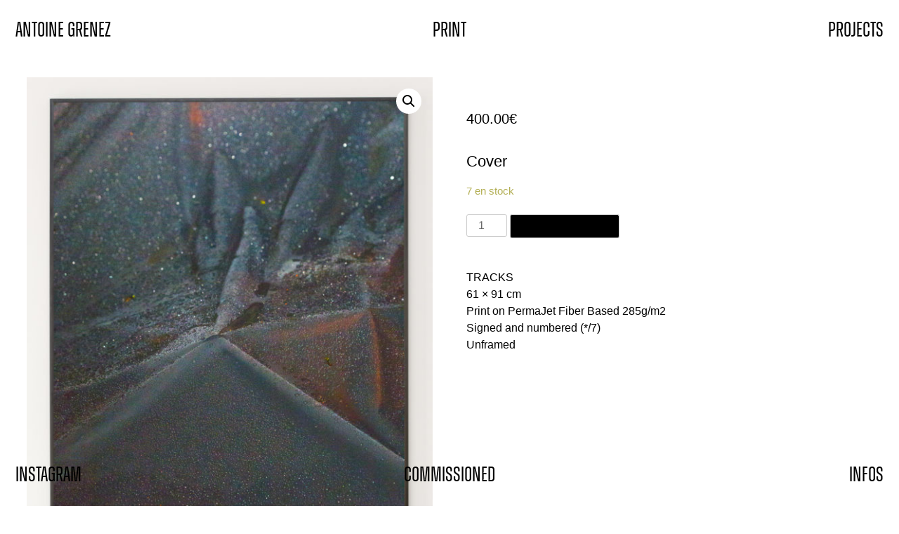

--- FILE ---
content_type: text/html; charset=UTF-8
request_url: https://antoinegrenez.com/produit/cover/
body_size: 12290
content:
<!doctype html>
<html lang="fr-BE">
<head>
	<meta charset="UTF-8">
	<meta name="viewport" content="width=device-width, initial-scale=1">
		<meta name="title" content="ANTOINE GRENEZ">
	<title>ANTOINE GRENEZ</title>
									  
	<link rel="profile" href="https://gmpg.org/xfn/11">
<script src="https://code.jquery.com/jquery-1.12.4.js"></script>
  <script src="https://code.jquery.com/ui/1.12.1/jquery-ui.js"></script>
               <link rel="preconnect" href="https://fonts.gstatic.com">

               
                <style>@import url('https://antoinegrenez.com/wp-content/themes/antoinegrenez/Zuume Cut.css');
                    .taille {font-family: 'Zuume Cut'!important;}
                    .infos-texte-content {font-weight: 400;color:grey;   padding-top: 2vh;
/*                        column-count: 2;     */
                    }
                    <style>
                
                 <script>
                    

  </script>
	<meta name='robots' content='index, follow, max-image-preview:large, max-snippet:-1, max-video-preview:-1' />

	<!-- This site is optimized with the Yoast SEO plugin v20.5 - https://yoast.com/wordpress/plugins/seo/ -->
	<title>Cover - ANTOINE GRENEZ</title>
	<link rel="canonical" href="https://antoinegrenez.com/produit/cover/" />
	<meta property="og:locale" content="fr_FR" />
	<meta property="og:type" content="article" />
	<meta property="og:title" content="Cover - ANTOINE GRENEZ" />
	<meta property="og:url" content="https://antoinegrenez.com/produit/cover/" />
	<meta property="og:site_name" content="ANTOINE GRENEZ" />
	<meta property="article:publisher" content="https://www.facebook.com/antoine.grenez" />
	<meta property="article:modified_time" content="2020-12-07T15:23:57+00:00" />
	<meta property="og:image" content="https://antoinegrenez.com/wp-content/uploads/2020/10/lituiso.jpg" />
	<meta property="og:image:width" content="1054" />
	<meta property="og:image:height" content="1500" />
	<meta property="og:image:type" content="image/jpeg" />
	<meta name="twitter:card" content="summary_large_image" />
	<script type="application/ld+json" class="yoast-schema-graph">{"@context":"https://schema.org","@graph":[{"@type":"WebPage","@id":"https://antoinegrenez.com/produit/cover/","url":"https://antoinegrenez.com/produit/cover/","name":"Cover - ANTOINE GRENEZ","isPartOf":{"@id":"https://antoinegrenez.com/#website"},"primaryImageOfPage":{"@id":"https://antoinegrenez.com/produit/cover/#primaryimage"},"image":{"@id":"https://antoinegrenez.com/produit/cover/#primaryimage"},"thumbnailUrl":"https://antoinegrenez.com/wp-content/uploads/2020/10/lituiso.jpg","datePublished":"2020-10-30T14:36:28+00:00","dateModified":"2020-12-07T15:23:57+00:00","breadcrumb":{"@id":"https://antoinegrenez.com/produit/cover/#breadcrumb"},"inLanguage":"fr-BE","potentialAction":[{"@type":"ReadAction","target":["https://antoinegrenez.com/produit/cover/"]}]},{"@type":"ImageObject","inLanguage":"fr-BE","@id":"https://antoinegrenez.com/produit/cover/#primaryimage","url":"https://antoinegrenez.com/wp-content/uploads/2020/10/lituiso.jpg","contentUrl":"https://antoinegrenez.com/wp-content/uploads/2020/10/lituiso.jpg","width":1054,"height":1500},{"@type":"BreadcrumbList","@id":"https://antoinegrenez.com/produit/cover/#breadcrumb","itemListElement":[{"@type":"ListItem","position":1,"name":"Accueil","item":"https://antoinegrenez.com/"},{"@type":"ListItem","position":2,"name":"Cover"}]},{"@type":"WebSite","@id":"https://antoinegrenez.com/#website","url":"https://antoinegrenez.com/","name":"ANTOINE GRENEZ","description":"Photographe","potentialAction":[{"@type":"SearchAction","target":{"@type":"EntryPoint","urlTemplate":"https://antoinegrenez.com/?s={search_term_string}"},"query-input":"required name=search_term_string"}],"inLanguage":"fr-BE"}]}</script>
	<!-- / Yoast SEO plugin. -->


<link rel="alternate" type="application/rss+xml" title="ANTOINE GRENEZ &raquo; Flux" href="https://antoinegrenez.com/feed/" />
<link rel="alternate" type="application/rss+xml" title="ANTOINE GRENEZ &raquo; Flux des commentaires" href="https://antoinegrenez.com/comments/feed/" />
<link rel="alternate" type="application/rss+xml" title="ANTOINE GRENEZ &raquo; Cover Flux des commentaires" href="https://antoinegrenez.com/produit/cover/feed/" />
<script>
window._wpemojiSettings = {"baseUrl":"https:\/\/s.w.org\/images\/core\/emoji\/14.0.0\/72x72\/","ext":".png","svgUrl":"https:\/\/s.w.org\/images\/core\/emoji\/14.0.0\/svg\/","svgExt":".svg","source":{"concatemoji":"https:\/\/antoinegrenez.com\/wp-includes\/js\/wp-emoji-release.min.js?ver=6.2.8"}};
/*! This file is auto-generated */
!function(e,a,t){var n,r,o,i=a.createElement("canvas"),p=i.getContext&&i.getContext("2d");function s(e,t){p.clearRect(0,0,i.width,i.height),p.fillText(e,0,0);e=i.toDataURL();return p.clearRect(0,0,i.width,i.height),p.fillText(t,0,0),e===i.toDataURL()}function c(e){var t=a.createElement("script");t.src=e,t.defer=t.type="text/javascript",a.getElementsByTagName("head")[0].appendChild(t)}for(o=Array("flag","emoji"),t.supports={everything:!0,everythingExceptFlag:!0},r=0;r<o.length;r++)t.supports[o[r]]=function(e){if(p&&p.fillText)switch(p.textBaseline="top",p.font="600 32px Arial",e){case"flag":return s("\ud83c\udff3\ufe0f\u200d\u26a7\ufe0f","\ud83c\udff3\ufe0f\u200b\u26a7\ufe0f")?!1:!s("\ud83c\uddfa\ud83c\uddf3","\ud83c\uddfa\u200b\ud83c\uddf3")&&!s("\ud83c\udff4\udb40\udc67\udb40\udc62\udb40\udc65\udb40\udc6e\udb40\udc67\udb40\udc7f","\ud83c\udff4\u200b\udb40\udc67\u200b\udb40\udc62\u200b\udb40\udc65\u200b\udb40\udc6e\u200b\udb40\udc67\u200b\udb40\udc7f");case"emoji":return!s("\ud83e\udef1\ud83c\udffb\u200d\ud83e\udef2\ud83c\udfff","\ud83e\udef1\ud83c\udffb\u200b\ud83e\udef2\ud83c\udfff")}return!1}(o[r]),t.supports.everything=t.supports.everything&&t.supports[o[r]],"flag"!==o[r]&&(t.supports.everythingExceptFlag=t.supports.everythingExceptFlag&&t.supports[o[r]]);t.supports.everythingExceptFlag=t.supports.everythingExceptFlag&&!t.supports.flag,t.DOMReady=!1,t.readyCallback=function(){t.DOMReady=!0},t.supports.everything||(n=function(){t.readyCallback()},a.addEventListener?(a.addEventListener("DOMContentLoaded",n,!1),e.addEventListener("load",n,!1)):(e.attachEvent("onload",n),a.attachEvent("onreadystatechange",function(){"complete"===a.readyState&&t.readyCallback()})),(e=t.source||{}).concatemoji?c(e.concatemoji):e.wpemoji&&e.twemoji&&(c(e.twemoji),c(e.wpemoji)))}(window,document,window._wpemojiSettings);
</script>
<style>
img.wp-smiley,
img.emoji {
	display: inline !important;
	border: none !important;
	box-shadow: none !important;
	height: 1em !important;
	width: 1em !important;
	margin: 0 0.07em !important;
	vertical-align: -0.1em !important;
	background: none !important;
	padding: 0 !important;
}
</style>
	<link rel='stylesheet' id='codepeople-loading-page-style-css' href='https://antoinegrenez.com/wp-content/plugins/loading-page/css/loading-page.css?ver=free-1.2.7' media='' />
<link rel='stylesheet' id='codepeople-loading-page-style-effect-css' href='https://antoinegrenez.com/wp-content/plugins/loading-page/css/loading-page.css?ver=free-1.2.7' media='' />
<link rel='stylesheet' id='wp-block-library-css' href='https://antoinegrenez.com/wp-includes/css/dist/block-library/style.min.css?ver=6.2.8' media='all' />
<link rel='stylesheet' id='classic-theme-styles-css' href='https://antoinegrenez.com/wp-includes/css/classic-themes.min.css?ver=6.2.8' media='all' />
<style id='global-styles-inline-css'>
body{--wp--preset--color--black: #000000;--wp--preset--color--cyan-bluish-gray: #abb8c3;--wp--preset--color--white: #ffffff;--wp--preset--color--pale-pink: #f78da7;--wp--preset--color--vivid-red: #cf2e2e;--wp--preset--color--luminous-vivid-orange: #ff6900;--wp--preset--color--luminous-vivid-amber: #fcb900;--wp--preset--color--light-green-cyan: #7bdcb5;--wp--preset--color--vivid-green-cyan: #00d084;--wp--preset--color--pale-cyan-blue: #8ed1fc;--wp--preset--color--vivid-cyan-blue: #0693e3;--wp--preset--color--vivid-purple: #9b51e0;--wp--preset--gradient--vivid-cyan-blue-to-vivid-purple: linear-gradient(135deg,rgba(6,147,227,1) 0%,rgb(155,81,224) 100%);--wp--preset--gradient--light-green-cyan-to-vivid-green-cyan: linear-gradient(135deg,rgb(122,220,180) 0%,rgb(0,208,130) 100%);--wp--preset--gradient--luminous-vivid-amber-to-luminous-vivid-orange: linear-gradient(135deg,rgba(252,185,0,1) 0%,rgba(255,105,0,1) 100%);--wp--preset--gradient--luminous-vivid-orange-to-vivid-red: linear-gradient(135deg,rgba(255,105,0,1) 0%,rgb(207,46,46) 100%);--wp--preset--gradient--very-light-gray-to-cyan-bluish-gray: linear-gradient(135deg,rgb(238,238,238) 0%,rgb(169,184,195) 100%);--wp--preset--gradient--cool-to-warm-spectrum: linear-gradient(135deg,rgb(74,234,220) 0%,rgb(151,120,209) 20%,rgb(207,42,186) 40%,rgb(238,44,130) 60%,rgb(251,105,98) 80%,rgb(254,248,76) 100%);--wp--preset--gradient--blush-light-purple: linear-gradient(135deg,rgb(255,206,236) 0%,rgb(152,150,240) 100%);--wp--preset--gradient--blush-bordeaux: linear-gradient(135deg,rgb(254,205,165) 0%,rgb(254,45,45) 50%,rgb(107,0,62) 100%);--wp--preset--gradient--luminous-dusk: linear-gradient(135deg,rgb(255,203,112) 0%,rgb(199,81,192) 50%,rgb(65,88,208) 100%);--wp--preset--gradient--pale-ocean: linear-gradient(135deg,rgb(255,245,203) 0%,rgb(182,227,212) 50%,rgb(51,167,181) 100%);--wp--preset--gradient--electric-grass: linear-gradient(135deg,rgb(202,248,128) 0%,rgb(113,206,126) 100%);--wp--preset--gradient--midnight: linear-gradient(135deg,rgb(2,3,129) 0%,rgb(40,116,252) 100%);--wp--preset--duotone--dark-grayscale: url('#wp-duotone-dark-grayscale');--wp--preset--duotone--grayscale: url('#wp-duotone-grayscale');--wp--preset--duotone--purple-yellow: url('#wp-duotone-purple-yellow');--wp--preset--duotone--blue-red: url('#wp-duotone-blue-red');--wp--preset--duotone--midnight: url('#wp-duotone-midnight');--wp--preset--duotone--magenta-yellow: url('#wp-duotone-magenta-yellow');--wp--preset--duotone--purple-green: url('#wp-duotone-purple-green');--wp--preset--duotone--blue-orange: url('#wp-duotone-blue-orange');--wp--preset--font-size--small: 13px;--wp--preset--font-size--medium: 20px;--wp--preset--font-size--large: 36px;--wp--preset--font-size--x-large: 42px;--wp--preset--spacing--20: 0.44rem;--wp--preset--spacing--30: 0.67rem;--wp--preset--spacing--40: 1rem;--wp--preset--spacing--50: 1.5rem;--wp--preset--spacing--60: 2.25rem;--wp--preset--spacing--70: 3.38rem;--wp--preset--spacing--80: 5.06rem;--wp--preset--shadow--natural: 6px 6px 9px rgba(0, 0, 0, 0.2);--wp--preset--shadow--deep: 12px 12px 50px rgba(0, 0, 0, 0.4);--wp--preset--shadow--sharp: 6px 6px 0px rgba(0, 0, 0, 0.2);--wp--preset--shadow--outlined: 6px 6px 0px -3px rgba(255, 255, 255, 1), 6px 6px rgba(0, 0, 0, 1);--wp--preset--shadow--crisp: 6px 6px 0px rgba(0, 0, 0, 1);}:where(.is-layout-flex){gap: 0.5em;}body .is-layout-flow > .alignleft{float: left;margin-inline-start: 0;margin-inline-end: 2em;}body .is-layout-flow > .alignright{float: right;margin-inline-start: 2em;margin-inline-end: 0;}body .is-layout-flow > .aligncenter{margin-left: auto !important;margin-right: auto !important;}body .is-layout-constrained > .alignleft{float: left;margin-inline-start: 0;margin-inline-end: 2em;}body .is-layout-constrained > .alignright{float: right;margin-inline-start: 2em;margin-inline-end: 0;}body .is-layout-constrained > .aligncenter{margin-left: auto !important;margin-right: auto !important;}body .is-layout-constrained > :where(:not(.alignleft):not(.alignright):not(.alignfull)){max-width: var(--wp--style--global--content-size);margin-left: auto !important;margin-right: auto !important;}body .is-layout-constrained > .alignwide{max-width: var(--wp--style--global--wide-size);}body .is-layout-flex{display: flex;}body .is-layout-flex{flex-wrap: wrap;align-items: center;}body .is-layout-flex > *{margin: 0;}:where(.wp-block-columns.is-layout-flex){gap: 2em;}.has-black-color{color: var(--wp--preset--color--black) !important;}.has-cyan-bluish-gray-color{color: var(--wp--preset--color--cyan-bluish-gray) !important;}.has-white-color{color: var(--wp--preset--color--white) !important;}.has-pale-pink-color{color: var(--wp--preset--color--pale-pink) !important;}.has-vivid-red-color{color: var(--wp--preset--color--vivid-red) !important;}.has-luminous-vivid-orange-color{color: var(--wp--preset--color--luminous-vivid-orange) !important;}.has-luminous-vivid-amber-color{color: var(--wp--preset--color--luminous-vivid-amber) !important;}.has-light-green-cyan-color{color: var(--wp--preset--color--light-green-cyan) !important;}.has-vivid-green-cyan-color{color: var(--wp--preset--color--vivid-green-cyan) !important;}.has-pale-cyan-blue-color{color: var(--wp--preset--color--pale-cyan-blue) !important;}.has-vivid-cyan-blue-color{color: var(--wp--preset--color--vivid-cyan-blue) !important;}.has-vivid-purple-color{color: var(--wp--preset--color--vivid-purple) !important;}.has-black-background-color{background-color: var(--wp--preset--color--black) !important;}.has-cyan-bluish-gray-background-color{background-color: var(--wp--preset--color--cyan-bluish-gray) !important;}.has-white-background-color{background-color: var(--wp--preset--color--white) !important;}.has-pale-pink-background-color{background-color: var(--wp--preset--color--pale-pink) !important;}.has-vivid-red-background-color{background-color: var(--wp--preset--color--vivid-red) !important;}.has-luminous-vivid-orange-background-color{background-color: var(--wp--preset--color--luminous-vivid-orange) !important;}.has-luminous-vivid-amber-background-color{background-color: var(--wp--preset--color--luminous-vivid-amber) !important;}.has-light-green-cyan-background-color{background-color: var(--wp--preset--color--light-green-cyan) !important;}.has-vivid-green-cyan-background-color{background-color: var(--wp--preset--color--vivid-green-cyan) !important;}.has-pale-cyan-blue-background-color{background-color: var(--wp--preset--color--pale-cyan-blue) !important;}.has-vivid-cyan-blue-background-color{background-color: var(--wp--preset--color--vivid-cyan-blue) !important;}.has-vivid-purple-background-color{background-color: var(--wp--preset--color--vivid-purple) !important;}.has-black-border-color{border-color: var(--wp--preset--color--black) !important;}.has-cyan-bluish-gray-border-color{border-color: var(--wp--preset--color--cyan-bluish-gray) !important;}.has-white-border-color{border-color: var(--wp--preset--color--white) !important;}.has-pale-pink-border-color{border-color: var(--wp--preset--color--pale-pink) !important;}.has-vivid-red-border-color{border-color: var(--wp--preset--color--vivid-red) !important;}.has-luminous-vivid-orange-border-color{border-color: var(--wp--preset--color--luminous-vivid-orange) !important;}.has-luminous-vivid-amber-border-color{border-color: var(--wp--preset--color--luminous-vivid-amber) !important;}.has-light-green-cyan-border-color{border-color: var(--wp--preset--color--light-green-cyan) !important;}.has-vivid-green-cyan-border-color{border-color: var(--wp--preset--color--vivid-green-cyan) !important;}.has-pale-cyan-blue-border-color{border-color: var(--wp--preset--color--pale-cyan-blue) !important;}.has-vivid-cyan-blue-border-color{border-color: var(--wp--preset--color--vivid-cyan-blue) !important;}.has-vivid-purple-border-color{border-color: var(--wp--preset--color--vivid-purple) !important;}.has-vivid-cyan-blue-to-vivid-purple-gradient-background{background: var(--wp--preset--gradient--vivid-cyan-blue-to-vivid-purple) !important;}.has-light-green-cyan-to-vivid-green-cyan-gradient-background{background: var(--wp--preset--gradient--light-green-cyan-to-vivid-green-cyan) !important;}.has-luminous-vivid-amber-to-luminous-vivid-orange-gradient-background{background: var(--wp--preset--gradient--luminous-vivid-amber-to-luminous-vivid-orange) !important;}.has-luminous-vivid-orange-to-vivid-red-gradient-background{background: var(--wp--preset--gradient--luminous-vivid-orange-to-vivid-red) !important;}.has-very-light-gray-to-cyan-bluish-gray-gradient-background{background: var(--wp--preset--gradient--very-light-gray-to-cyan-bluish-gray) !important;}.has-cool-to-warm-spectrum-gradient-background{background: var(--wp--preset--gradient--cool-to-warm-spectrum) !important;}.has-blush-light-purple-gradient-background{background: var(--wp--preset--gradient--blush-light-purple) !important;}.has-blush-bordeaux-gradient-background{background: var(--wp--preset--gradient--blush-bordeaux) !important;}.has-luminous-dusk-gradient-background{background: var(--wp--preset--gradient--luminous-dusk) !important;}.has-pale-ocean-gradient-background{background: var(--wp--preset--gradient--pale-ocean) !important;}.has-electric-grass-gradient-background{background: var(--wp--preset--gradient--electric-grass) !important;}.has-midnight-gradient-background{background: var(--wp--preset--gradient--midnight) !important;}.has-small-font-size{font-size: var(--wp--preset--font-size--small) !important;}.has-medium-font-size{font-size: var(--wp--preset--font-size--medium) !important;}.has-large-font-size{font-size: var(--wp--preset--font-size--large) !important;}.has-x-large-font-size{font-size: var(--wp--preset--font-size--x-large) !important;}
.wp-block-navigation a:where(:not(.wp-element-button)){color: inherit;}
:where(.wp-block-columns.is-layout-flex){gap: 2em;}
.wp-block-pullquote{font-size: 1.5em;line-height: 1.6;}
</style>
<link rel='stylesheet' id='photoswipe-css' href='https://antoinegrenez.com/wp-content/plugins/woocommerce/assets/css/photoswipe/photoswipe.min.css?ver=8.2.4' media='all' />
<link rel='stylesheet' id='photoswipe-default-skin-css' href='https://antoinegrenez.com/wp-content/plugins/woocommerce/assets/css/photoswipe/default-skin/default-skin.min.css?ver=8.2.4' media='all' />
<link rel='stylesheet' id='woocommerce-layout-css' href='https://antoinegrenez.com/wp-content/plugins/woocommerce/assets/css/woocommerce-layout.css?ver=8.2.4' media='all' />
<link rel='stylesheet' id='woocommerce-smallscreen-css' href='https://antoinegrenez.com/wp-content/plugins/woocommerce/assets/css/woocommerce-smallscreen.css?ver=8.2.4' media='only screen and (max-width: 768px)' />
<link rel='stylesheet' id='woocommerce-general-css' href='https://antoinegrenez.com/wp-content/plugins/woocommerce/assets/css/woocommerce.css?ver=8.2.4' media='all' />
<style id='woocommerce-inline-inline-css'>
.woocommerce form .form-row .required { visibility: visible; }
</style>
<link rel='stylesheet' id='yith-infs-style-css' href='https://antoinegrenez.com/wp-content/plugins/yith-infinite-scrolling/assets/css/frontend.css?ver=1.10.0' media='all' />
<link rel='stylesheet' id='antoinegrenez-style-css' href='https://antoinegrenez.com/wp-content/themes/antoinegrenez/style.css?ver=1.0.0' media='all' />
<link rel='stylesheet' id='ikn-evt-css-main-css' href='https://antoinegrenez.com/wp-content/plugins/embed-video-thumbnail/assets/css/main.css?ver=6.2.8' media='all' />
<link rel='stylesheet' id='slb_core-css' href='https://antoinegrenez.com/wp-content/plugins/simple-lightbox/client/css/app.css?ver=2.9.3' media='all' />
<script src='https://antoinegrenez.com/wp-includes/js/jquery/jquery.min.js?ver=3.6.4' id='jquery-core-js'></script>
<script src='https://antoinegrenez.com/wp-includes/js/jquery/jquery-migrate.min.js?ver=3.4.0' id='jquery-migrate-js'></script>
<script src='https://antoinegrenez.com/wp-content/plugins/loading-page/loading-screens/logo/loading-logo.js?ver=free-1.2.7' id='codepeople-loading-page-script-logo-js'></script>
<script id='codepeople-loading-page-script-js-before'>
loading_page_settings={"loadingScreen":1,"closeBtn":true,"removeInOnLoad":false,"codeblock":"","backgroundColor":"rgba(255,255,255,0.8)","foregroundColor":"#000000","backgroundImage":"","additionalSeconds":0,"pageEffect":"none","backgroundRepeat":"repeat","fullscreen":0,"graphic":"logo","text":0,"lp_ls":{"logo":{"image":"https:\/\/antoinegrenez.com\/wp-content\/plugins\/loading-page\/loading-screens\/logo\/images\/06.svg"}},"screen_size":"all","screen_width":0,"deepSearch":0,"modifyDisplayRule":0,"triggerLinkScreenNeverClose":0,"triggerLinkScreenCloseAfter":4};
</script>
<script src='https://antoinegrenez.com/wp-content/plugins/loading-page/js/loading-page.min.js?ver=free-1.2.7' id='codepeople-loading-page-script-js'></script>
<script src='https://antoinegrenez.com/wp-content/plugins/embed-video-thumbnail/assets/js/main.js?ver=6.2.8' id='ikn-evt-js-main-js'></script>
<link rel="https://api.w.org/" href="https://antoinegrenez.com/wp-json/" /><link rel="alternate" type="application/json" href="https://antoinegrenez.com/wp-json/wp/v2/product/244" /><link rel="EditURI" type="application/rsd+xml" title="RSD" href="https://antoinegrenez.com/xmlrpc.php?rsd" />
<link rel="wlwmanifest" type="application/wlwmanifest+xml" href="https://antoinegrenez.com/wp-includes/wlwmanifest.xml" />
<meta name="generator" content="WordPress 6.2.8" />
<meta name="generator" content="WooCommerce 8.2.4" />
<link rel='shortlink' href='https://antoinegrenez.com/?p=244' />
<link rel="alternate" type="application/json+oembed" href="https://antoinegrenez.com/wp-json/oembed/1.0/embed?url=https%3A%2F%2Fantoinegrenez.com%2Fproduit%2Fcover%2F" />
<link rel="alternate" type="text/xml+oembed" href="https://antoinegrenez.com/wp-json/oembed/1.0/embed?url=https%3A%2F%2Fantoinegrenez.com%2Fproduit%2Fcover%2F&#038;format=xml" />
<link rel="apple-touch-icon" sizes="60x60" href="/wp-content/uploads/fbrfg/apple-touch-icon.png">
<link rel="icon" type="image/png" sizes="32x32" href="/wp-content/uploads/fbrfg/favicon-32x32.png">
<link rel="icon" type="image/png" sizes="16x16" href="/wp-content/uploads/fbrfg/favicon-16x16.png">
<link rel="manifest" href="/wp-content/uploads/fbrfg/site.webmanifest">
<link rel="shortcut icon" href="/wp-content/uploads/fbrfg/favicon.ico">
<meta name="msapplication-TileColor" content="#da532c">
<meta name="msapplication-config" content="/wp-content/uploads/fbrfg/browserconfig.xml">
<meta name="theme-color" content="#ffffff">		<script>
			document.documentElement.className = document.documentElement.className.replace('no-js', 'js');
		</script>
				<style>
			.no-js img.lazyload {
				display: none;
			}

			figure.wp-block-image img.lazyloading {
				min-width: 150px;
			}

						.lazyload, .lazyloading {
				opacity: 0;
			}

			.lazyloaded {
				opacity: 1;
				transition: opacity 400ms;
				transition-delay: 0ms;
			}

					</style>
		<!-- Analytics by WP Statistics v14.0.2 - https://wp-statistics.com/ -->
<script>
            var WP_Statistics_http = new XMLHttpRequest();
        WP_Statistics_http.open("GET", "https://antoinegrenez.com/wp-json/wp-statistics/v2/hit?wp_statistics_hit_rest=yes&track_all=1&current_page_type=product&current_page_id=244&search_query&page_uri=L3Byb2R1aXQvY292ZXIv" + "&referred=" + encodeURIComponent(document.referrer) + "&_=" + Date.now(), true);
        WP_Statistics_http.setRequestHeader("Content-Type", "application/json;charset=UTF-8");
        WP_Statistics_http.send(null);
        </script>	<noscript><style>.woocommerce-product-gallery{ opacity: 1 !important; }</style></noscript>
	<style>.recentcomments a{display:inline !important;padding:0 !important;margin:0 !important;}</style><style id="loading-page-inline-style">body{visibility:hidden;}</style><noscript><style>body{visibility:visible;}</style></noscript><link rel="preload" href="https://antoinegrenez.com/wp-content/plugins/loading-page/loading-screens/logo/images/06.svg" as="image" type="image/svg+xml"><noscript><style id="rocket-lazyload-nojs-css">.rll-youtube-player, [data-lazy-src]{display:none !important;}</style></noscript></head>

<body data-rsssl=1 class="product-template-default single single-product postid-244 theme-antoinegrenez woocommerce woocommerce-page woocommerce-no-js lp_loading_screen_body">
<svg xmlns="http://www.w3.org/2000/svg" viewBox="0 0 0 0" width="0" height="0" focusable="false" role="none" style="visibility: hidden; position: absolute; left: -9999px; overflow: hidden;" ><defs><filter id="wp-duotone-dark-grayscale"><feColorMatrix color-interpolation-filters="sRGB" type="matrix" values=" .299 .587 .114 0 0 .299 .587 .114 0 0 .299 .587 .114 0 0 .299 .587 .114 0 0 " /><feComponentTransfer color-interpolation-filters="sRGB" ><feFuncR type="table" tableValues="0 0.49803921568627" /><feFuncG type="table" tableValues="0 0.49803921568627" /><feFuncB type="table" tableValues="0 0.49803921568627" /><feFuncA type="table" tableValues="1 1" /></feComponentTransfer><feComposite in2="SourceGraphic" operator="in" /></filter></defs></svg><svg xmlns="http://www.w3.org/2000/svg" viewBox="0 0 0 0" width="0" height="0" focusable="false" role="none" style="visibility: hidden; position: absolute; left: -9999px; overflow: hidden;" ><defs><filter id="wp-duotone-grayscale"><feColorMatrix color-interpolation-filters="sRGB" type="matrix" values=" .299 .587 .114 0 0 .299 .587 .114 0 0 .299 .587 .114 0 0 .299 .587 .114 0 0 " /><feComponentTransfer color-interpolation-filters="sRGB" ><feFuncR type="table" tableValues="0 1" /><feFuncG type="table" tableValues="0 1" /><feFuncB type="table" tableValues="0 1" /><feFuncA type="table" tableValues="1 1" /></feComponentTransfer><feComposite in2="SourceGraphic" operator="in" /></filter></defs></svg><svg xmlns="http://www.w3.org/2000/svg" viewBox="0 0 0 0" width="0" height="0" focusable="false" role="none" style="visibility: hidden; position: absolute; left: -9999px; overflow: hidden;" ><defs><filter id="wp-duotone-purple-yellow"><feColorMatrix color-interpolation-filters="sRGB" type="matrix" values=" .299 .587 .114 0 0 .299 .587 .114 0 0 .299 .587 .114 0 0 .299 .587 .114 0 0 " /><feComponentTransfer color-interpolation-filters="sRGB" ><feFuncR type="table" tableValues="0.54901960784314 0.98823529411765" /><feFuncG type="table" tableValues="0 1" /><feFuncB type="table" tableValues="0.71764705882353 0.25490196078431" /><feFuncA type="table" tableValues="1 1" /></feComponentTransfer><feComposite in2="SourceGraphic" operator="in" /></filter></defs></svg><svg xmlns="http://www.w3.org/2000/svg" viewBox="0 0 0 0" width="0" height="0" focusable="false" role="none" style="visibility: hidden; position: absolute; left: -9999px; overflow: hidden;" ><defs><filter id="wp-duotone-blue-red"><feColorMatrix color-interpolation-filters="sRGB" type="matrix" values=" .299 .587 .114 0 0 .299 .587 .114 0 0 .299 .587 .114 0 0 .299 .587 .114 0 0 " /><feComponentTransfer color-interpolation-filters="sRGB" ><feFuncR type="table" tableValues="0 1" /><feFuncG type="table" tableValues="0 0.27843137254902" /><feFuncB type="table" tableValues="0.5921568627451 0.27843137254902" /><feFuncA type="table" tableValues="1 1" /></feComponentTransfer><feComposite in2="SourceGraphic" operator="in" /></filter></defs></svg><svg xmlns="http://www.w3.org/2000/svg" viewBox="0 0 0 0" width="0" height="0" focusable="false" role="none" style="visibility: hidden; position: absolute; left: -9999px; overflow: hidden;" ><defs><filter id="wp-duotone-midnight"><feColorMatrix color-interpolation-filters="sRGB" type="matrix" values=" .299 .587 .114 0 0 .299 .587 .114 0 0 .299 .587 .114 0 0 .299 .587 .114 0 0 " /><feComponentTransfer color-interpolation-filters="sRGB" ><feFuncR type="table" tableValues="0 0" /><feFuncG type="table" tableValues="0 0.64705882352941" /><feFuncB type="table" tableValues="0 1" /><feFuncA type="table" tableValues="1 1" /></feComponentTransfer><feComposite in2="SourceGraphic" operator="in" /></filter></defs></svg><svg xmlns="http://www.w3.org/2000/svg" viewBox="0 0 0 0" width="0" height="0" focusable="false" role="none" style="visibility: hidden; position: absolute; left: -9999px; overflow: hidden;" ><defs><filter id="wp-duotone-magenta-yellow"><feColorMatrix color-interpolation-filters="sRGB" type="matrix" values=" .299 .587 .114 0 0 .299 .587 .114 0 0 .299 .587 .114 0 0 .299 .587 .114 0 0 " /><feComponentTransfer color-interpolation-filters="sRGB" ><feFuncR type="table" tableValues="0.78039215686275 1" /><feFuncG type="table" tableValues="0 0.94901960784314" /><feFuncB type="table" tableValues="0.35294117647059 0.47058823529412" /><feFuncA type="table" tableValues="1 1" /></feComponentTransfer><feComposite in2="SourceGraphic" operator="in" /></filter></defs></svg><svg xmlns="http://www.w3.org/2000/svg" viewBox="0 0 0 0" width="0" height="0" focusable="false" role="none" style="visibility: hidden; position: absolute; left: -9999px; overflow: hidden;" ><defs><filter id="wp-duotone-purple-green"><feColorMatrix color-interpolation-filters="sRGB" type="matrix" values=" .299 .587 .114 0 0 .299 .587 .114 0 0 .299 .587 .114 0 0 .299 .587 .114 0 0 " /><feComponentTransfer color-interpolation-filters="sRGB" ><feFuncR type="table" tableValues="0.65098039215686 0.40392156862745" /><feFuncG type="table" tableValues="0 1" /><feFuncB type="table" tableValues="0.44705882352941 0.4" /><feFuncA type="table" tableValues="1 1" /></feComponentTransfer><feComposite in2="SourceGraphic" operator="in" /></filter></defs></svg><svg xmlns="http://www.w3.org/2000/svg" viewBox="0 0 0 0" width="0" height="0" focusable="false" role="none" style="visibility: hidden; position: absolute; left: -9999px; overflow: hidden;" ><defs><filter id="wp-duotone-blue-orange"><feColorMatrix color-interpolation-filters="sRGB" type="matrix" values=" .299 .587 .114 0 0 .299 .587 .114 0 0 .299 .587 .114 0 0 .299 .587 .114 0 0 " /><feComponentTransfer color-interpolation-filters="sRGB" ><feFuncR type="table" tableValues="0.098039215686275 1" /><feFuncG type="table" tableValues="0 0.66274509803922" /><feFuncB type="table" tableValues="0.84705882352941 0.41960784313725" /><feFuncA type="table" tableValues="1 1" /></feComponentTransfer><feComposite in2="SourceGraphic" operator="in" /></filter></defs></svg><div id="page" class="site">
	<a class="skip-link screen-reader-text" href="#primary">Skip to content</a>





<div class="content-notif" style="display:none;">
    
   </div>
   
 
   
    
    
    
<script>
    
    $( document ).ready(function($) {


   $( ".entry-content .products" ).prepend( "<div class='notif'></div>" );
        

        $('.notif').html($('.content-notif').html());
        

        
});

</script>
    
  


	<header id="masthead" class="site-header">
		 <div class="menu-haut">
		 
		 	 <div class="title-web taille">
							<span class="site-title"><a href="https://antoinegrenez.com/" rel="home">ANTOINE GRENEZ</a></span>
				<!--				<span class="site-description">Photographe</span>-->
					</div>


		
			<div class="print taille">
		    <a href="https://antoinegrenez.com/boutique">PRINT</a>
		</div>
		
			<div class="projects taille">
		    <a href="https://antoinegrenez.com/projects">PROJECTS</a>
		</div>
		
       </div>
		
		
		<div class="menu-bas">
		
			<div class="instagram taille">
		    <a href="https://www.instagram.com/antoinegrenez/" target="_blank">INSTAGRAM</a>
		</div>
		
	<div class="research taille">
		    <a href="https://antoinegrenez.com/commissioned">COMMISSIONED</a>
		</div>
		
		
			<div class="infos taille">
		    <a href="https://antoinegrenez.com/infos">INFOS</a>
		</div>

		</div>
		
		
	</header><!-- #masthead -->
    
    <style>

        #primary {margin-top: 10vh!important;margin-bottom: 20vh!important;padding-left: 3vw;padding-right: 3vw;}

</style>

	<main id="primary" class="site-main">
	<script>
        $(document).ready(function() {
            $(".infos-texte-content").hide();
            $(".product-template-default .infos-texte-content").show();
             $(".product-template-default .infos-texte").hide();
 $(".infos-texte a").click(function(){
  $(".infos-texte-content").slideToggle();
});
});
        
       
        </script>
<div class="infos-texte"><a>INFOS +</a></div>
     <div class="infos-texte-content"></div>
    <br>
		        
     
       
       <div class="woocommerce">			<div class="single-product" data-product-page-preselected-id="0">
				<div class="woocommerce-notices-wrapper"></div><div id="product-244" class="product type-product post-244 status-publish first instock product_cat-tracks product_tag-61-x-91-cm product_tag-print-on-permajet-fiber-based-285g-m2 product_tag-signed-and-numbered-7 product_tag-unframed has-post-thumbnail shipping-taxable purchasable product-type-simple">

	<div class="woocommerce-product-gallery woocommerce-product-gallery--with-images woocommerce-product-gallery--columns-4 images" data-columns="4" style="opacity: 0; transition: opacity .25s ease-in-out;">
	<div class="woocommerce-product-gallery__wrapper">
		<div data-thumb="https://antoinegrenez.com/wp-content/uploads/2020/10/lituiso-100x100.jpg" data-thumb-alt="" class="woocommerce-product-gallery__image"><a href="https://antoinegrenez.com/wp-content/uploads/2020/10/lituiso.jpg" data-slb-active="1" data-slb-asset="1716378282" data-slb-internal="0" data-slb-group="244"><img width="600" height="854" src="https://antoinegrenez.com/wp-content/uploads/2020/10/lituiso-600x854.jpg" class="wp-post-image" alt="" decoding="async" loading="lazy" title="lituiso" data-caption="" data-src="https://antoinegrenez.com/wp-content/uploads/2020/10/lituiso.jpg" data-large_image="https://antoinegrenez.com/wp-content/uploads/2020/10/lituiso.jpg" data-large_image_width="1054" data-large_image_height="1500" srcset="https://antoinegrenez.com/wp-content/uploads/2020/10/lituiso-600x854.jpg 600w, https://antoinegrenez.com/wp-content/uploads/2020/10/lituiso-300x427.jpg 300w, https://antoinegrenez.com/wp-content/uploads/2020/10/lituiso-211x300.jpg 211w, https://antoinegrenez.com/wp-content/uploads/2020/10/lituiso-720x1024.jpg 720w, https://antoinegrenez.com/wp-content/uploads/2020/10/lituiso-768x1093.jpg 768w, https://antoinegrenez.com/wp-content/uploads/2020/10/lituiso.jpg 1054w" sizes="(max-width: 600px) 100vw, 600px" /></a></div>	</div>
</div>

	<div class="summary entry-summary">
		<p class="price"><span class="woocommerce-Price-amount amount"><bdi>400.00<span class="woocommerce-Price-currencySymbol">&euro;</span></bdi></span></p>
<div class="titre-produit">Cover</div><p class="stock in-stock">7 en stock</p>

	
	<form class="cart" action="" method="post" enctype='multipart/form-data'>
		
		<div class="quantity">
		<label class="screen-reader-text" for="quantity_697cc95036744">quantité de Cover</label>
	<input
		type="number"
				id="quantity_697cc95036744"
		class="input-text qty text"
		name="quantity"
		value="1"
		aria-label="Product quantity"
		size="4"
		min="1"
		max="7"
					step="1"
			placeholder=""
			inputmode="numeric"
			autocomplete="off"
			/>
	</div>

		<button type="submit" name="add-to-cart" value="244" class="single_add_to_cart_button button alt">Ajouter au panier</button>

			</form>

	
<div class="product_meta">

	
	
	<span class="posted_in">Catégorie : <a href="https://antoinegrenez.com/categorie-produit/tracks/" rel="tag">TRACKS</a></span>
	<span class="tagged_as">Étiquettes : <a href="https://antoinegrenez.com/etiquette-produit/61-x-91-cm/" rel="tag">61 × 91 cm</a>, <a href="https://antoinegrenez.com/etiquette-produit/print-on-permajet-fiber-based-285g-m2/" rel="tag">Print on PermaJet Fiber Based 285g/m2</a>, <a href="https://antoinegrenez.com/etiquette-produit/signed-and-numbered-7/" rel="tag">Signed and numbered (*/7)</a>, <a href="https://antoinegrenez.com/etiquette-produit/unframed/" rel="tag">Unframed</a></span>
	
</div>
	</div>

	
	<div class="woocommerce-tabs wc-tabs-wrapper">
		<ul class="tabs wc-tabs" role="tablist">
							<li class="description_tab" id="tab-title-description" role="tab" aria-controls="tab-description">
					<a href="#tab-description">
						Description					</a>
				</li>
					</ul>
					<div class="woocommerce-Tabs-panel woocommerce-Tabs-panel--description panel entry-content wc-tab" id="tab-description" role="tabpanel" aria-labelledby="tab-title-description">
				
	<h2>Description</h2>

<p><img decoding="async" loading="lazy" class="alignnone size-medium wp-image-245" src="data:image/svg+xml,%3Csvg%20xmlns='http://www.w3.org/2000/svg'%20viewBox='0%200%20211%20300'%3E%3C/svg%3E" alt="" width="211" height="300" data-lazy-srcset="https://antoinegrenez.com/wp-content/uploads/2020/10/lituiso-211x300.jpg 211w, https://antoinegrenez.com/wp-content/uploads/2020/10/lituiso-300x427.jpg 300w, https://antoinegrenez.com/wp-content/uploads/2020/10/lituiso-600x854.jpg 600w, https://antoinegrenez.com/wp-content/uploads/2020/10/lituiso-720x1024.jpg 720w, https://antoinegrenez.com/wp-content/uploads/2020/10/lituiso-768x1093.jpg 768w, https://antoinegrenez.com/wp-content/uploads/2020/10/lituiso.jpg 1054w" data-lazy-sizes="(max-width: 211px) 100vw, 211px" data-lazy-src="https://antoinegrenez.com/wp-content/uploads/2020/10/lituiso-211x300.jpg" /><noscript><img decoding="async" loading="lazy" class="alignnone size-medium wp-image-245" src="https://antoinegrenez.com/wp-content/uploads/2020/10/lituiso-211x300.jpg" alt="" width="211" height="300" srcset="https://antoinegrenez.com/wp-content/uploads/2020/10/lituiso-211x300.jpg 211w, https://antoinegrenez.com/wp-content/uploads/2020/10/lituiso-300x427.jpg 300w, https://antoinegrenez.com/wp-content/uploads/2020/10/lituiso-600x854.jpg 600w, https://antoinegrenez.com/wp-content/uploads/2020/10/lituiso-720x1024.jpg 720w, https://antoinegrenez.com/wp-content/uploads/2020/10/lituiso-768x1093.jpg 768w, https://antoinegrenez.com/wp-content/uploads/2020/10/lituiso.jpg 1054w" sizes="(max-width: 211px) 100vw, 211px" /></noscript></p>
			</div>
		
			</div>


	<section class="related products">

					<h2>Produits apparentés</h2>
				
		<ul class="products columns-4">

			
					<li class="product type-product post-202 status-publish first instock product_cat-embuscade product_tag-61-x-91-cm product_tag-print-on-permajet-fiber-based-285g-m2 product_tag-signed-and-numbered-7 product_tag-unframed has-post-thumbnail shipping-taxable purchasable product-type-simple">
	<a href="https://antoinegrenez.com/produit/camo-skin/" class="woocommerce-LoopProduct-link woocommerce-loop-product__link"><img width="300" height="427" src="data:image/svg+xml,%3Csvg%20xmlns='http://www.w3.org/2000/svg'%20viewBox='0%200%20300%20427'%3E%3C/svg%3E" class="attachment-woocommerce_thumbnail size-woocommerce_thumbnail" alt="" decoding="async" loading="lazy" data-lazy-srcset="https://antoinegrenez.com/wp-content/uploads/2020/10/embu-300x427.jpg 300w, https://antoinegrenez.com/wp-content/uploads/2020/10/embu-600x854.jpg 600w, https://antoinegrenez.com/wp-content/uploads/2020/10/embu-211x300.jpg 211w, https://antoinegrenez.com/wp-content/uploads/2020/10/embu-720x1024.jpg 720w, https://antoinegrenez.com/wp-content/uploads/2020/10/embu-768x1093.jpg 768w, https://antoinegrenez.com/wp-content/uploads/2020/10/embu.jpg 1054w" data-lazy-sizes="(max-width: 300px) 100vw, 300px" data-lazy-src="https://antoinegrenez.com/wp-content/uploads/2020/10/embu-300x427.jpg" /><noscript><img width="300" height="427" src="https://antoinegrenez.com/wp-content/uploads/2020/10/embu-300x427.jpg" class="attachment-woocommerce_thumbnail size-woocommerce_thumbnail" alt="" decoding="async" loading="lazy" srcset="https://antoinegrenez.com/wp-content/uploads/2020/10/embu-300x427.jpg 300w, https://antoinegrenez.com/wp-content/uploads/2020/10/embu-600x854.jpg 600w, https://antoinegrenez.com/wp-content/uploads/2020/10/embu-211x300.jpg 211w, https://antoinegrenez.com/wp-content/uploads/2020/10/embu-720x1024.jpg 720w, https://antoinegrenez.com/wp-content/uploads/2020/10/embu-768x1093.jpg 768w, https://antoinegrenez.com/wp-content/uploads/2020/10/embu.jpg 1054w" sizes="(max-width: 300px) 100vw, 300px" /></noscript><h2 class="woocommerce-loop-product__title">Camo skin</h2>
	<span class="price"><span class="woocommerce-Price-amount amount"><bdi>400.00<span class="woocommerce-Price-currencySymbol">&euro;</span></bdi></span></span>
</a><a href="?add-to-cart=202" data-quantity="1" class="button product_type_simple add_to_cart_button ajax_add_to_cart" data-product_id="202" data-product_sku="" aria-label="Ajouter &ldquo;Camo skin&rdquo; à votre panier" aria-describedby="" rel="nofollow">Ajouter au panier</a></li>

			
					<li class="product type-product post-215 status-publish instock product_cat-embuscade product_tag-61-x-91-cm product_tag-print-on-permajet-fiber-based-285g-m2 product_tag-signed-and-numbered-7 product_tag-unframed has-post-thumbnail shipping-taxable purchasable product-type-simple">
	<a href="https://antoinegrenez.com/produit/camo-form/" class="woocommerce-LoopProduct-link woocommerce-loop-product__link"><img width="300" height="427" src="data:image/svg+xml,%3Csvg%20xmlns='http://www.w3.org/2000/svg'%20viewBox='0%200%20300%20427'%3E%3C/svg%3E" class="attachment-woocommerce_thumbnail size-woocommerce_thumbnail" alt="" decoding="async" loading="lazy" data-lazy-srcset="https://antoinegrenez.com/wp-content/uploads/2020/10/embuscade6-300x427.jpg 300w, https://antoinegrenez.com/wp-content/uploads/2020/10/embuscade6-600x854.jpg 600w, https://antoinegrenez.com/wp-content/uploads/2020/10/embuscade6-211x300.jpg 211w, https://antoinegrenez.com/wp-content/uploads/2020/10/embuscade6-720x1024.jpg 720w, https://antoinegrenez.com/wp-content/uploads/2020/10/embuscade6-768x1093.jpg 768w, https://antoinegrenez.com/wp-content/uploads/2020/10/embuscade6.jpg 1054w" data-lazy-sizes="(max-width: 300px) 100vw, 300px" data-lazy-src="https://antoinegrenez.com/wp-content/uploads/2020/10/embuscade6-300x427.jpg" /><noscript><img width="300" height="427" src="https://antoinegrenez.com/wp-content/uploads/2020/10/embuscade6-300x427.jpg" class="attachment-woocommerce_thumbnail size-woocommerce_thumbnail" alt="" decoding="async" loading="lazy" srcset="https://antoinegrenez.com/wp-content/uploads/2020/10/embuscade6-300x427.jpg 300w, https://antoinegrenez.com/wp-content/uploads/2020/10/embuscade6-600x854.jpg 600w, https://antoinegrenez.com/wp-content/uploads/2020/10/embuscade6-211x300.jpg 211w, https://antoinegrenez.com/wp-content/uploads/2020/10/embuscade6-720x1024.jpg 720w, https://antoinegrenez.com/wp-content/uploads/2020/10/embuscade6-768x1093.jpg 768w, https://antoinegrenez.com/wp-content/uploads/2020/10/embuscade6.jpg 1054w" sizes="(max-width: 300px) 100vw, 300px" /></noscript><h2 class="woocommerce-loop-product__title">Camo form</h2>
	<span class="price"><span class="woocommerce-Price-amount amount"><bdi>400.00<span class="woocommerce-Price-currencySymbol">&euro;</span></bdi></span></span>
</a><a href="?add-to-cart=215" data-quantity="1" class="button product_type_simple add_to_cart_button ajax_add_to_cart" data-product_id="215" data-product_sku="" aria-label="Ajouter &ldquo;Camo form&rdquo; à votre panier" aria-describedby="" rel="nofollow">Ajouter au panier</a></li>

			
					<li class="product type-product post-179 status-publish instock product_cat-tracks product_tag-61-x-91-cm product_tag-print-on-permajet-fiber-based-285g-m2 product_tag-signed-and-numbered-7 product_tag-unframed has-post-thumbnail shipping-taxable purchasable product-type-simple">
	<a href="https://antoinegrenez.com/produit/black-pine/" class="woocommerce-LoopProduct-link woocommerce-loop-product__link"><img width="300" height="427" src="data:image/svg+xml,%3Csvg%20xmlns='http://www.w3.org/2000/svg'%20viewBox='0%200%20300%20427'%3E%3C/svg%3E" class="attachment-woocommerce_thumbnail size-woocommerce_thumbnail" alt="" decoding="async" loading="lazy" data-lazy-srcset="https://antoinegrenez.com/wp-content/uploads/2020/10/blackpine-300x427.jpg 300w, https://antoinegrenez.com/wp-content/uploads/2020/10/blackpine-600x854.jpg 600w, https://antoinegrenez.com/wp-content/uploads/2020/10/blackpine-211x300.jpg 211w, https://antoinegrenez.com/wp-content/uploads/2020/10/blackpine-720x1024.jpg 720w, https://antoinegrenez.com/wp-content/uploads/2020/10/blackpine-768x1093.jpg 768w, https://antoinegrenez.com/wp-content/uploads/2020/10/blackpine.jpg 1054w" data-lazy-sizes="(max-width: 300px) 100vw, 300px" data-lazy-src="https://antoinegrenez.com/wp-content/uploads/2020/10/blackpine-300x427.jpg" /><noscript><img width="300" height="427" src="https://antoinegrenez.com/wp-content/uploads/2020/10/blackpine-300x427.jpg" class="attachment-woocommerce_thumbnail size-woocommerce_thumbnail" alt="" decoding="async" loading="lazy" srcset="https://antoinegrenez.com/wp-content/uploads/2020/10/blackpine-300x427.jpg 300w, https://antoinegrenez.com/wp-content/uploads/2020/10/blackpine-600x854.jpg 600w, https://antoinegrenez.com/wp-content/uploads/2020/10/blackpine-211x300.jpg 211w, https://antoinegrenez.com/wp-content/uploads/2020/10/blackpine-720x1024.jpg 720w, https://antoinegrenez.com/wp-content/uploads/2020/10/blackpine-768x1093.jpg 768w, https://antoinegrenez.com/wp-content/uploads/2020/10/blackpine.jpg 1054w" sizes="(max-width: 300px) 100vw, 300px" /></noscript><h2 class="woocommerce-loop-product__title">Black pine</h2>
	<span class="price"><span class="woocommerce-Price-amount amount"><bdi>400.00<span class="woocommerce-Price-currencySymbol">&euro;</span></bdi></span></span>
</a><a href="?add-to-cart=179" data-quantity="1" class="button product_type_simple add_to_cart_button ajax_add_to_cart" data-product_id="179" data-product_sku="" aria-label="Ajouter &ldquo;Black pine&rdquo; à votre panier" aria-describedby="" rel="nofollow">Ajouter au panier</a></li>

			
					<li class="product type-product post-190 status-publish last instock product_cat-tracks product_tag-print-on-permajet-fiber-based-285g-m2 has-post-thumbnail shipping-taxable purchasable product-type-simple">
	<a href="https://antoinegrenez.com/produit/blood/" class="woocommerce-LoopProduct-link woocommerce-loop-product__link"><img width="300" height="427" src="data:image/svg+xml,%3Csvg%20xmlns='http://www.w3.org/2000/svg'%20viewBox='0%200%20300%20427'%3E%3C/svg%3E" class="attachment-woocommerce_thumbnail size-woocommerce_thumbnail" alt="" decoding="async" loading="lazy" data-lazy-srcset="https://antoinegrenez.com/wp-content/uploads/2020/10/blood-300x427.jpg 300w, https://antoinegrenez.com/wp-content/uploads/2020/10/blood-600x854.jpg 600w, https://antoinegrenez.com/wp-content/uploads/2020/10/blood-211x300.jpg 211w, https://antoinegrenez.com/wp-content/uploads/2020/10/blood-720x1024.jpg 720w, https://antoinegrenez.com/wp-content/uploads/2020/10/blood-768x1093.jpg 768w, https://antoinegrenez.com/wp-content/uploads/2020/10/blood.jpg 1054w" data-lazy-sizes="(max-width: 300px) 100vw, 300px" data-lazy-src="https://antoinegrenez.com/wp-content/uploads/2020/10/blood-300x427.jpg" /><noscript><img width="300" height="427" src="https://antoinegrenez.com/wp-content/uploads/2020/10/blood-300x427.jpg" class="attachment-woocommerce_thumbnail size-woocommerce_thumbnail" alt="" decoding="async" loading="lazy" srcset="https://antoinegrenez.com/wp-content/uploads/2020/10/blood-300x427.jpg 300w, https://antoinegrenez.com/wp-content/uploads/2020/10/blood-600x854.jpg 600w, https://antoinegrenez.com/wp-content/uploads/2020/10/blood-211x300.jpg 211w, https://antoinegrenez.com/wp-content/uploads/2020/10/blood-720x1024.jpg 720w, https://antoinegrenez.com/wp-content/uploads/2020/10/blood-768x1093.jpg 768w, https://antoinegrenez.com/wp-content/uploads/2020/10/blood.jpg 1054w" sizes="(max-width: 300px) 100vw, 300px" /></noscript><h2 class="woocommerce-loop-product__title">Blood</h2>
	<span class="price"><span class="woocommerce-Price-amount amount"><bdi>400.00<span class="woocommerce-Price-currencySymbol">&euro;</span></bdi></span></span>
</a><a href="?add-to-cart=190" data-quantity="1" class="button product_type_simple add_to_cart_button ajax_add_to_cart" data-product_id="190" data-product_sku="" aria-label="Ajouter &ldquo;Blood&rdquo; à votre panier" aria-describedby="" rel="nofollow">Ajouter au panier</a></li>

			
		</ul>

	</section>
	</div>

			</div>
			</div>
	<nav class="navigation post-navigation" aria-label="Publications">
		<h2 class="screen-reader-text">Navigation de l’article</h2>
		<div class="nav-links"><div class="nav-previous"><a href="https://antoinegrenez.com/produit/lost-structure/" rel="prev"><span class="nav-subtitle">Previous:</span> <span class="nav-title">Lost structure</span></a></div><div class="nav-next"><a href="https://antoinegrenez.com/produit/old-sledge/" rel="next"><span class="nav-subtitle">Next:</span> <span class="nav-title">Old sledge</span></a></div></div>
	</nav>
	</main><!-- #main -->

    
<!--<script src="https://antoinegrenez.com/wp-content/themes/antoinegrenez/js/post.processing.displacement.setup.js" type="module"></script>-->

	<footer id="colophon" class="site-footer">
		<div class="site-info">
			c
		</div><!-- .site-info -->
	</footer><!-- #colophon -->
</div><!-- #page -->

<script type="application/ld+json">{"@context":"https:\/\/schema.org\/","@type":"Product","@id":"https:\/\/antoinegrenez.com\/produit\/cover\/#product","name":"Cover","url":"https:\/\/antoinegrenez.com\/produit\/cover\/","description":"","image":"https:\/\/antoinegrenez.com\/wp-content\/uploads\/2020\/10\/lituiso.jpg","sku":244,"offers":[{"@type":"Offer","price":"400.00","priceValidUntil":"2027-12-31","priceSpecification":{"price":"400.00","priceCurrency":"EUR","valueAddedTaxIncluded":"false"},"priceCurrency":"EUR","availability":"http:\/\/schema.org\/InStock","url":"https:\/\/antoinegrenez.com\/produit\/cover\/","seller":{"@type":"Organization","name":"ANTOINE GRENEZ","url":"https:\/\/antoinegrenez.com"}}]}</script>
<div class="pswp" tabindex="-1" role="dialog" aria-hidden="true">
	<div class="pswp__bg"></div>
	<div class="pswp__scroll-wrap">
		<div class="pswp__container">
			<div class="pswp__item"></div>
			<div class="pswp__item"></div>
			<div class="pswp__item"></div>
		</div>
		<div class="pswp__ui pswp__ui--hidden">
			<div class="pswp__top-bar">
				<div class="pswp__counter"></div>
				<button class="pswp__button pswp__button--close" aria-label="Fermer (Echap)"></button>
				<button class="pswp__button pswp__button--share" aria-label="Partagez"></button>
				<button class="pswp__button pswp__button--fs" aria-label="Basculer en plein écran"></button>
				<button class="pswp__button pswp__button--zoom" aria-label="Zoomer/Dézoomer"></button>
				<div class="pswp__preloader">
					<div class="pswp__preloader__icn">
						<div class="pswp__preloader__cut">
							<div class="pswp__preloader__donut"></div>
						</div>
					</div>
				</div>
			</div>
			<div class="pswp__share-modal pswp__share-modal--hidden pswp__single-tap">
				<div class="pswp__share-tooltip"></div>
			</div>
			<button class="pswp__button pswp__button--arrow--left" aria-label="Précédent (flèche  gauche)"></button>
			<button class="pswp__button pswp__button--arrow--right" aria-label="Suivant (flèche droite)"></button>
			<div class="pswp__caption">
				<div class="pswp__caption__center"></div>
			</div>
		</div>
	</div>
</div>
	<script type="text/javascript">
		(function () {
			var c = document.body.className;
			c = c.replace(/woocommerce-no-js/, 'woocommerce-js');
			document.body.className = c;
		})();
	</script>
	<script src='https://antoinegrenez.com/wp-content/plugins/woocommerce/assets/js/jquery-blockui/jquery.blockUI.min.js?ver=2.7.0-wc.8.2.4' id='jquery-blockui-js'></script>
<script id='wc-add-to-cart-js-extra'>
var wc_add_to_cart_params = {"ajax_url":"\/wp-admin\/admin-ajax.php","wc_ajax_url":"\/?wc-ajax=%%endpoint%%","i18n_view_cart":"Voir le panier","cart_url":"https:\/\/antoinegrenez.com\/panier\/","is_cart":"","cart_redirect_after_add":"yes"};
</script>
<script src='https://antoinegrenez.com/wp-content/plugins/woocommerce/assets/js/frontend/add-to-cart.min.js?ver=8.2.4' id='wc-add-to-cart-js'></script>
<script src='https://antoinegrenez.com/wp-content/plugins/woocommerce/assets/js/zoom/jquery.zoom.min.js?ver=1.7.21-wc.8.2.4' id='zoom-js'></script>
<script src='https://antoinegrenez.com/wp-content/plugins/woocommerce/assets/js/flexslider/jquery.flexslider.min.js?ver=2.7.2-wc.8.2.4' id='flexslider-js'></script>
<script src='https://antoinegrenez.com/wp-content/plugins/woocommerce/assets/js/photoswipe/photoswipe.min.js?ver=4.1.1-wc.8.2.4' id='photoswipe-js'></script>
<script src='https://antoinegrenez.com/wp-content/plugins/woocommerce/assets/js/photoswipe/photoswipe-ui-default.min.js?ver=4.1.1-wc.8.2.4' id='photoswipe-ui-default-js'></script>
<script id='wc-single-product-js-extra'>
var wc_single_product_params = {"i18n_required_rating_text":"Veuillez s\u00e9lectionner une note","review_rating_required":"yes","flexslider":{"rtl":false,"animation":"slide","smoothHeight":true,"directionNav":false,"controlNav":"thumbnails","slideshow":false,"animationSpeed":500,"animationLoop":false,"allowOneSlide":false},"zoom_enabled":"1","zoom_options":[],"photoswipe_enabled":"1","photoswipe_options":{"shareEl":false,"closeOnScroll":false,"history":false,"hideAnimationDuration":0,"showAnimationDuration":0},"flexslider_enabled":"1"};
</script>
<script src='https://antoinegrenez.com/wp-content/plugins/woocommerce/assets/js/frontend/single-product.min.js?ver=8.2.4' id='wc-single-product-js'></script>
<script src='https://antoinegrenez.com/wp-content/plugins/woocommerce/assets/js/js-cookie/js.cookie.min.js?ver=2.1.4-wc.8.2.4' id='js-cookie-js'></script>
<script id='woocommerce-js-extra'>
var woocommerce_params = {"ajax_url":"\/wp-admin\/admin-ajax.php","wc_ajax_url":"\/?wc-ajax=%%endpoint%%"};
</script>
<script src='https://antoinegrenez.com/wp-content/plugins/woocommerce/assets/js/frontend/woocommerce.min.js?ver=8.2.4' id='woocommerce-js'></script>
<script src='https://antoinegrenez.com/wp-content/plugins/yith-infinite-scrolling/assets/js/yith.infinitescroll.min.js?ver=1.10.0' id='yith-infinitescroll-js'></script>
<script id='yith-infs-js-extra'>
var yith_infs = {"navSelector":"nav.woocommerce-pagination","nextSelector":"nav.woocommerce-pagination a.next","itemSelector":".product","contentSelector":".products","loader":"https:\/\/antoinegrenez.com\/wp-content\/plugins\/yith-infinite-scrolling\/assets\/images\/loader.gif","shop":""};
</script>
<script src='https://antoinegrenez.com/wp-content/plugins/yith-infinite-scrolling/assets/js/yith-infs.min.js?ver=1.10.0' id='yith-infs-js'></script>
<script src='https://antoinegrenez.com/wp-content/themes/antoinegrenez/js/navigation.js?ver=1.0.0' id='antoinegrenez-navigation-js'></script>
<script src='https://antoinegrenez.com/wp-includes/js/comment-reply.min.js?ver=6.2.8' id='comment-reply-js'></script>
<script src='https://antoinegrenez.com/wp-content/plugins/wp-smushit/app/assets/js/smush-lazy-load.min.js?ver=3.16.5' id='smush-lazy-load-js'></script>
<script src='https://antoinegrenez.com/wp-content/plugins/simple-lightbox/client/js/prod/lib.core.js?ver=2.9.3' id='slb_core-js'></script>
<script src='https://antoinegrenez.com/wp-content/plugins/simple-lightbox/client/js/prod/lib.view.js?ver=2.9.3' id='slb_view-js'></script>
<script src='https://antoinegrenez.com/wp-content/plugins/simple-lightbox/themes/baseline/js/prod/client.js?ver=2.9.3' id='slb-asset-slb_baseline-base-js'></script>
<script src='https://antoinegrenez.com/wp-content/plugins/simple-lightbox/themes/default/js/prod/client.js?ver=2.9.3' id='slb-asset-slb_default-base-js'></script>
<script src='https://antoinegrenez.com/wp-content/plugins/simple-lightbox/template-tags/item/js/prod/tag.item.js?ver=2.9.3' id='slb-asset-item-base-js'></script>
<script src='https://antoinegrenez.com/wp-content/plugins/simple-lightbox/template-tags/ui/js/prod/tag.ui.js?ver=2.9.3' id='slb-asset-ui-base-js'></script>
<script src='https://antoinegrenez.com/wp-content/plugins/simple-lightbox/content-handlers/image/js/prod/handler.image.js?ver=2.9.3' id='slb-asset-image-base-js'></script>
<script type="text/javascript" id="slb_footer">/* <![CDATA[ */if ( !!window.jQuery ) {(function($){$(document).ready(function(){if ( !!window.SLB && SLB.has_child('View.init') ) { SLB.View.init({"ui_autofit":true,"ui_animate":true,"slideshow_autostart":true,"slideshow_duration":"6","group_loop":true,"ui_overlay_opacity":"0.8","ui_title_default":false,"theme_default":"slb_default","ui_labels":{"loading":"Loading","close":"Close","nav_next":"Next","nav_prev":"Previous","slideshow_start":"Start slideshow","slideshow_stop":"Stop slideshow","group_status":"Item %current% of %total%"}}); }
if ( !!window.SLB && SLB.has_child('View.assets') ) { {$.extend(SLB.View.assets, {"1716378282":{"id":245,"type":"image","internal":true,"source":"https:\/\/antoinegrenez.com\/wp-content\/uploads\/2020\/10\/lituiso.jpg","title":"lituiso","caption":"","description":""}});} }
/* THM */
if ( !!window.SLB && SLB.has_child('View.extend_theme') ) { SLB.View.extend_theme('slb_baseline',{"name":"Baseline","parent":"","styles":[{"handle":"base","uri":"https:\/\/antoinegrenez.com\/wp-content\/plugins\/simple-lightbox\/themes\/baseline\/css\/style.css","deps":[]}],"layout_raw":"<div class=\"slb_container\"><div class=\"slb_content\">{{item.content}}<div class=\"slb_nav\"><span class=\"slb_prev\">{{ui.nav_prev}}<\/span><span class=\"slb_next\">{{ui.nav_next}}<\/span><\/div><div class=\"slb_controls\"><span class=\"slb_close\">{{ui.close}}<\/span><span class=\"slb_slideshow\">{{ui.slideshow_control}}<\/span><\/div><div class=\"slb_loading\">{{ui.loading}}<\/div><\/div><div class=\"slb_details\"><div class=\"inner\"><div class=\"slb_data\"><div class=\"slb_data_content\"><span class=\"slb_data_title\">{{item.title}}<\/span><span class=\"slb_group_status\">{{ui.group_status}}<\/span><div class=\"slb_data_desc\">{{item.description}}<\/div><\/div><\/div><div class=\"slb_nav\"><span class=\"slb_prev\">{{ui.nav_prev}}<\/span><span class=\"slb_next\">{{ui.nav_next}}<\/span><\/div><\/div><\/div><\/div>"}); }if ( !!window.SLB && SLB.has_child('View.extend_theme') ) { SLB.View.extend_theme('slb_default',{"name":"Default (Light)","parent":"slb_baseline","styles":[{"handle":"base","uri":"https:\/\/antoinegrenez.com\/wp-content\/plugins\/simple-lightbox\/themes\/default\/css\/style.css","deps":[]}]}); }})})(jQuery);}/* ]]> */</script>
<script type="text/javascript" id="slb_context">/* <![CDATA[ */if ( !!window.jQuery ) {(function($){$(document).ready(function(){if ( !!window.SLB ) { {$.extend(SLB, {"context":["public","user_guest"]});} }})})(jQuery);}/* ]]> */</script>
<script>window.lazyLoadOptions = {
                elements_selector: "img[data-lazy-src],.rocket-lazyload,iframe[data-lazy-src]",
                data_src: "lazy-src",
                data_srcset: "lazy-srcset",
                data_sizes: "lazy-sizes",
                class_loading: "lazyloading",
                class_loaded: "lazyloaded",
                threshold: 300,
                callback_loaded: function(element) {
                    if ( element.tagName === "IFRAME" && element.dataset.rocketLazyload == "fitvidscompatible" ) {
                        if (element.classList.contains("lazyloaded") ) {
                            if (typeof window.jQuery != "undefined") {
                                if (jQuery.fn.fitVids) {
                                    jQuery(element).parent().fitVids();
                                }
                            }
                        }
                    }
                }};
        window.addEventListener('LazyLoad::Initialized', function (e) {
            var lazyLoadInstance = e.detail.instance;

            if (window.MutationObserver) {
                var observer = new MutationObserver(function(mutations) {
                    var image_count = 0;
                    var iframe_count = 0;
                    var rocketlazy_count = 0;

                    mutations.forEach(function(mutation) {
                        for (i = 0; i < mutation.addedNodes.length; i++) {
                            if (typeof mutation.addedNodes[i].getElementsByTagName !== 'function') {
                                return;
                            }

                           if (typeof mutation.addedNodes[i].getElementsByClassName !== 'function') {
                                return;
                            }

                            images = mutation.addedNodes[i].getElementsByTagName('img');
                            is_image = mutation.addedNodes[i].tagName == "IMG";
                            iframes = mutation.addedNodes[i].getElementsByTagName('iframe');
                            is_iframe = mutation.addedNodes[i].tagName == "IFRAME";
                            rocket_lazy = mutation.addedNodes[i].getElementsByClassName('rocket-lazyload');

                            image_count += images.length;
			                iframe_count += iframes.length;
			                rocketlazy_count += rocket_lazy.length;

                            if(is_image){
                                image_count += 1;
                            }

                            if(is_iframe){
                                iframe_count += 1;
                            }
                        }
                    } );

                    if(image_count > 0 || iframe_count > 0 || rocketlazy_count > 0){
                        lazyLoadInstance.update();
                    }
                } );

                var b      = document.getElementsByTagName("body")[0];
                var config = { childList: true, subtree: true };

                observer.observe(b, config);
            }
        }, false);</script><script data-no-minify="1" async src="https://antoinegrenez.com/wp-content/plugins/rocket-lazy-load/assets/js/16.1/lazyload.min.js"></script>
</body>
</html>


--- FILE ---
content_type: text/css
request_url: https://antoinegrenez.com/wp-content/themes/antoinegrenez/style.css?ver=1.0.0
body_size: 6605
content:
/*!
Theme Name: antoinegrenez
Theme URI: theo boissonade
Author: theo boissonade
Author URI: theo boissonade
Description: Description
Version: 1.0.0
Tested up to: 5.4
Requires PHP: 5.6
License: GNU General Public License v2 or later
License URI: LICENSE
Text Domain: antoinegrenez
Tags: custom-background, custom-logo, custom-menu, featured-images, threaded-comments, translation-ready

This theme, like WordPress, is licensed under the GPL.
Use it to make something cool, have fun, and share what you've learned.

antoinegrenez is based on Underscores https://underscores.me/, (C) 2012-2020 Automattic, Inc.
Underscores is distributed under the terms of the GNU GPL v2 or later.

Normalizing styles have been helped along thanks to the fine work of
Nicolas Gallagher and Jonathan Neal https://necolas.github.io/normalize.css/
*/

/*--------------------------------------------------------------
>>> TABLE OF CONTENTS:
----------------------------------------------------------------
# Generic
	- Normalize
	- Box sizing
# Base
	- Typography
	- Elements
	- Links
	- Forms
## Layouts
# Components
	- Navigation
	- Posts and pages
	- Comments
	- Widgets
	- Media
	- Captions
	- Galleries
# plugins
	- Jetpack infinite scroll
# Utilities
	- Accessibility
	- Alignments

--------------------------------------------------------------*/

/*--------------------------------------------------------------
# Generic
--------------------------------------------------------------*/

/* Normalize
--------------------------------------------- */

/*! normalize.css v8.0.1 | MIT License | github.com/necolas/normalize.css */

/* Document
	 ========================================================================== */

/**
 * 1. Correct the line height in all browsers.
 * 2. Prevent adjustments of font size after orientation changes in iOS.
 */




html {
    line-height: 1.15;
    -webkit-text-size-adjust: 100%;
    margin:0;
    padding: 0;
}

/* Sections
	 ========================================================================== */

/**
 * Remove the margin in all browsers.
 */
body {
    margin: 0;

}

/**
 * Render the `main` element consistently in IE.
 */
main {
    display: block;
}

/**
 * Correct the font size and margin on `h1` elements within `section` and
 * `article` contexts in Chrome, Firefox, and Safari.
 */
h1 {
    font-size: 2em;
    margin: 0.67em 0;
}

/* Grouping content
	 ========================================================================== */

/**
 * 1. Add the correct box sizing in Firefox.
 * 2. Show the overflow in Edge and IE.
 */
hr {
    box-sizing: content-box;
    height: 0;
    overflow: visible;
}

/**
 * 1. Correct the inheritance and scaling of font size in all browsers.
 * 2. Correct the odd `em` font sizing in all browsers.
 */
pre {
    font-family: monospace, monospace;
    font-size: 1em;
}

/* Text-level semantics
	 ========================================================================== */

/**
 * Remove the gray background on active links in IE 10.
 */
a {
    background-color: transparent;
    color: black;
}

/**
 * 1. Remove the bottom border in Chrome 57-
 * 2. Add the correct text decoration in Chrome, Edge, IE, Opera, and Safari.
 */
abbr[title] {
    border-bottom: none;
    text-decoration: underline;
    text-decoration: underline dotted;
}

/**
 * Add the correct font weight in Chrome, Edge, and Safari.
 */
b,
strong {
    font-weight: bolder;
}

/**
 * 1. Correct the inheritance and scaling of font size in all browsers.
 * 2. Correct the odd `em` font sizing in all browsers.
 */
code,
kbd,
samp {
    font-family: monospace, monospace;
    font-size: 1em;
}

/**
 * Add the correct font size in all browsers.
 */
small {
    font-size: 80%;
}

/**
 * Prevent `sub` and `sup` elements from affecting the line height in
 * all browsers.
 */
sub,
sup {
    font-size: 75%;
    line-height: 0;
    position: relative;
    vertical-align: baseline;
}

sub {
    bottom: -0.25em;
}

sup {
    top: -0.5em;
}

/* Embedded content
	 ========================================================================== */

/**
 * Remove the border on images inside links in IE 10.
 */
img {
    border-style: none;
}

/* Forms
	 ========================================================================== */

/**
 * 1. Change the font styles in all browsers.
 * 2. Remove the margin in Firefox and Safari.
 */
button,
input,
optgroup,
select,
textarea {
    font-family: inherit;
    font-size: 100%;
    line-height: 1.15;
    margin: 0;
}

/**
 * Show the overflow in IE.
 * 1. Show the overflow in Edge.
 */
button,
input {
    overflow: visible;
}

/**
 * Remove the inheritance of text transform in Edge, Firefox, and IE.
 * 1. Remove the inheritance of text transform in Firefox.
 */
button,
select {
    text-transform: none;
}

/**
 * Correct the inability to style clickable types in iOS and Safari.
 */
button,
[type="button"],
[type="reset"],
[type="submit"] {
    -webkit-appearance: button;
}

/**
 * Remove the inner border and padding in Firefox.
 */
button::-moz-focus-inner,
[type="button"]::-moz-focus-inner,
[type="reset"]::-moz-focus-inner,
[type="submit"]::-moz-focus-inner {
    border-style: none;
    padding: 0;
}

/**
 * Restore the focus styles unset by the previous rule.
 */
button:-moz-focusring,
[type="button"]:-moz-focusring,
[type="reset"]:-moz-focusring,
[type="submit"]:-moz-focusring {
    outline: 1px dotted ButtonText;
}

/**
 * Correct the padding in Firefox.
 */
fieldset {
    padding: 0.35em 0.75em 0.625em;
}

/**
 * 1. Correct the text wrapping in Edge and IE.
 * 2. Correct the color inheritance from `fieldset` elements in IE.
 * 3. Remove the padding so developers are not caught out when they zero out
 *		`fieldset` elements in all browsers.
 */
legend {
    box-sizing: border-box;
    color: inherit;
    display: table;
    max-width: 100%;
    padding: 0;
    white-space: normal;
}

/**
 * Add the correct vertical alignment in Chrome, Firefox, and Opera.
 */
progress {
    vertical-align: baseline;
}

/**
 * Remove the default vertical scrollbar in IE 10+.
 */
textarea {
    overflow: auto;
}

/**
 * 1. Add the correct box sizing in IE 10.
 * 2. Remove the padding in IE 10.
 */
[type="checkbox"],
[type="radio"] {
    box-sizing: border-box;
    padding: 0;
}

/**
 * Correct the cursor style of increment and decrement buttons in Chrome.
 */
[type="number"]::-webkit-inner-spin-button,
[type="number"]::-webkit-outer-spin-button {
    height: auto;
}

/**
 * 1. Correct the odd appearance in Chrome and Safari.
 * 2. Correct the outline style in Safari.
 */
[type="search"] {
    -webkit-appearance: textfield;
    outline-offset: -2px;
}

/**
 * Remove the inner padding in Chrome and Safari on macOS.
 */
[type="search"]::-webkit-search-decoration {
    -webkit-appearance: none;
}

/**
 * 1. Correct the inability to style clickable types in iOS and Safari.
 * 2. Change font properties to `inherit` in Safari.
 */
::-webkit-file-upload-button {
    -webkit-appearance: button;
    font: inherit;
}

/* Interactive
	 ========================================================================== */

/*
 * Add the correct display in Edge, IE 10+, and Firefox.
 */
details {
    display: block;
}

/*
 * Add the correct display in all browsers.
 */
summary {
    display: list-item;
}

/* Misc
	 ========================================================================== */

/**
 * Add the correct display in IE 10+.
 */
template {
    display: none;
}

/**
 * Add the correct display in IE 10.
 */
[hidden] {
    display: none;
}

/* Box sizing
--------------------------------------------- */

/* Inherit box-sizing to more easily change it's value on a component level.
@link http://css-tricks.com/inheriting-box-sizing-probably-slightly-better-best-practice/ */
*,
*::before,
*::after {
    box-sizing: inherit;
}

html {
    box-sizing: border-box;
}

/*--------------------------------------------------------------
# Base
--------------------------------------------------------------*/

/* Typography
--------------------------------------------- */
body,
button,
input,
select,
optgroup,
textarea {
    color: #000;
    font-family: -apple-system, BlinkMacSystemFont, "Segoe UI", Roboto, Oxygen-Sans, Ubuntu, Cantarell, "Helvetica Neue", sans-serif;
    font-size: 1rem;
    line-height: 1.5;
}

h1,
h2,
h3,
h4,
h5,
h6 {
    clear: both;
}

p {
    margin-bottom: 1.5em;
}

dfn,
cite,
em,
i {
    font-style: italic;
}

blockquote {
    margin: 0 1.5em;
}

address {
    margin: 0 0 1.5em;
}

pre {
    background: #eee;
    font-family: "Courier 10 Pitch", courier, monospace;
    line-height: 1.6;
    margin-bottom: 1.6em;
    max-width: 100%;
    overflow: auto;
    padding: 1.6em;
}

code,
kbd,
tt,
var {
    font-family: monaco, consolas, "Andale Mono", "DejaVu Sans Mono", monospace;
}

abbr,
acronym {
    border-bottom: 1px dotted #666;
    cursor: help;
}

mark,
ins {
    background: #fff9c0;
    text-decoration: none;
}

big {
    font-size: 125%;
}

/* Elements
--------------------------------------------- */
body {
    background: #fff;
}

hr {
    background-color: #ccc;
    border: 0;
    height: 1px;
    margin-bottom: 1.5em;
}

ul,
ol {
    margin: 0 0 1.5em 3em;
}

ul {
    list-style: disc;
}

ol {
    list-style: decimal;
}

li > ul,
li > ol {
    margin-bottom: 0;
    margin-left: 1.5em;
}

dt {
    font-weight: 700;
}

dd {
    margin: 0 1.5em 1.5em;
}

/* Make sure embeds and iframes fit their containers. */
embed,
iframe,
object {
    max-width: 100%;
}

img {
    height: auto;
    max-width: 100%;
}

figure {
    margin: 1em 0;
}

table {
    margin: 0 0 1.5em;
    width: 100%;
}

/* Links
--------------------------------------------- */
a {
    color: #000;
    text-decoration: none;

}




a:visited {
    color: #000;
}

a:hover,
a:focus,
a:active {
    color: #000;
    text-decoration: underline;

}

a:focus {
    outline: thin dotted;
}

a:hover,
a:active {
    outline: 0;
}

/* Forms
--------------------------------------------- */
button,
input[type="button"],
input[type="reset"],
input[type="submit"] {
    border: 1px solid;
    border-color: #ccc #ccc #bbb;
    border-radius: 3px;
    background: #e6e6e6;
    color: rgba(0, 0, 0, 0.8);
    line-height: 1;
    padding: 0.6em 1em 0.4em;
}

button:hover,
input[type="button"]:hover,
input[type="reset"]:hover,
input[type="submit"]:hover {
    /*	border-color: #ccc #bbb #aaa;*/
}

button:active,
button:focus,
input[type="button"]:active,
input[type="button"]:focus,
input[type="reset"]:active,
input[type="reset"]:focus,
input[type="submit"]:active,
input[type="submit"]:focus {
    /*	border-color: #aaa #bbb #bbb;*/
}

input[type="text"],
input[type="email"],
input[type="url"],
input[type="password"],
input[type="search"],
input[type="number"],
input[type="tel"],
input[type="range"],
input[type="date"],
input[type="month"],
input[type="week"],
input[type="time"],
input[type="datetime"],
input[type="datetime-local"],
input[type="color"],
textarea {
    color: #666;
    border: 1px solid #ccc;
    border-radius: 3px;
    padding: 3px;
}

input[type="text"]:focus,
input[type="email"]:focus,
input[type="url"]:focus,
input[type="password"]:focus,
input[type="search"]:focus,
input[type="number"]:focus,
input[type="tel"]:focus,
input[type="range"]:focus,
input[type="date"]:focus,
input[type="month"]:focus,
input[type="week"]:focus,
input[type="time"]:focus,
input[type="datetime"]:focus,
input[type="datetime-local"]:focus,
input[type="color"]:focus,
textarea:focus {
    color: #111;
}

select {
    border: 1px solid #ccc;
}

textarea {
    width: 100%;
}

/*--------------------------------------------------------------
# Layouts
--------------------------------------------------------------*/

/*--------------------------------------------------------------
# Components
--------------------------------------------------------------*/

/* Navigation
--------------------------------------------- */
.main-navigation {
    display: block;
    width: 100%;

}

.main-navigation ul {
    display: none;
    list-style: none;
    margin: 0;
    padding-left: 0;
}

.main-navigation ul ul {
    box-shadow: 0 3px 3px rgba(0, 0, 0, 0.2);
    float: left;
    position: absolute;
    top: 100%;
    left: -999em;
    z-index: 99999;
}

.main-navigation ul ul ul {
    left: -999em;
    top: 0;
}

.main-navigation ul ul li:hover > ul,
.main-navigation ul ul li.focus > ul {
    display: block;
    left: auto;
}

.main-navigation ul ul a {
    width: 200px;
}

.main-navigation ul li:hover > ul,
.main-navigation ul li.focus > ul {
    left: auto;
}

.main-navigation li {
    position: relative;
}

.main-navigation a {
    display: block;
    text-decoration: none;
}

/* Small menu. */

.main-navigation.toggled ul {
    display: block;
    /*        border:10px solid red;*/

}

.menu-toggle {
    display: block;
    /*    border:10px solid green;*/
    border: 10px solid red;
}

#site-navigation button {
    border: 0px solid;
    font-size: 4vh;
    border-color: #000 #000 #000;
    border-radius: 3px;
    background: transparent;
    color: rgba(0, 0, 0, 0.8);
    line-height: 1;
    padding: 0.6em 1em 0.4em;
}


/*.main-navigation ul {display: flex!important;}*/

/*.menu-toggle{display:; }*/
/*.primary-menu {display: none;}*/



@media screen and (min-width: 37.5em) {

    /*
	.menu-toggle {
		display: none;
	}
*/

    .main-navigation ul {
        display: none;

    }
}

.notif {display:none;}

@media screen and (max-width: 1024px) {

    /*
	.menu-toggle {
		display: none;
	}
*/
    .site-branding{width:15vw!important;border:1px solid red;}
    .projects-main{padding:0px;padding-top: 20vh!important;}
    .main-navigation ul {
        display: none;

    }
    
    .taille {font-size: 3vh!important;padding: 3vh;}

    .woocommerce .woocommerce-ordering select {width:100%;}
  
    .product-category {
        /* float:left!important; */
        clear:left!important;
    margin:0;width:100%;}

    /* .product-category .product {border:11px solid red!important;} */
   /* li .product-category, li .product-category {clear: left!important;border:3px solid red!important;} */



    .woocommerce-loop-category__title {clear:both!important;float:left!important;border:1px solid black;width: 100%!important;text-align:center;margin:0;}

    .product-category .product .first {float:left!important;clear:both!important;}

    li  .woocommerce-loop-category__title   {border:1px solid black!important;margin:0!important;padding: 0!important;}

    .woocommerce ul.products[class*=columns-] li.product:nth-child(2n) .woocommerce-loop-category__title, .woocommerce-page ul.products[class*=columns-] li.product:nth-child(2n) .woocommerce-loop-category__title
{float: left!important;}

    .woocommerce .woocommerce-ordering, .woocommerce-page .woocommerce-ordering {width:100%!important;float:left!important;}

/* .woocommerce-loop-category__title .first {float:left!important;} */
/* .woocommerce ul.products[class*=columns-] li.product:nth-child(2n), .woocommerce-page ul.products[class*=columns-] li.product:nth-child(2n)
{float:left;} */



a.pro-title {
    padding: 1vw;
    border: 0.4vh solid #000 !important;
    font-size: 2.5vh!important;
    margin: 1vh!important;
    margin-bottom: 4vh!important;
    width: auto;
    line-height: 6vh!important;}

    .projects-main {padding-left: 4vw!important;padding-right: 4vw!important;}
    
    
/*
    .home-main img {

        width:100%;
         transform: scale(3.4)!important;
        transform-origin: top!important;
    display: block;

    position: absolute;
}
*/
 
    
}

.site-main .comment-navigation,
.site-main .posts-navigation,
.site-main .post-navigation {
    margin: 0 0 1.5em;
}

.comment-navigation .nav-links,
.posts-navigation .nav-links,
.post-navigation .nav-links {
    display: flex;
}

.comment-navigation .nav-previous,
.posts-navigation .nav-previous,
.post-navigation .nav-previous {
    flex: 1 0 50%;
}

.comment-navigation .nav-next,
.posts-navigation .nav-next,
.post-navigation .nav-next {
    text-align: end;
    flex: 1 0 50%;
}

/* Posts and pages
--------------------------------------------- */
.sticky {
    display: block;
}

.post,
.page {
    margin: 0 0 1.5em;
}

.updated:not(.published) {
    display: none;
}

.page-content,
.entry-content,
.entry-summary {
    margin: 1.5em 0 0;
}

.page-links {
    clear: both;
    margin: 0 0 1.5em;
}

/* Comments
--------------------------------------------- */
.comment-content a {
    word-wrap: break-word;
}

.bypostauthor {
    display: block;
}

/* Widgets
--------------------------------------------- */
.widget {
    margin: 0 0 1.5em;
}

.widget select {
    max-width: 100%;
}

/* Media
--------------------------------------------- */
.page-content .wp-smiley,
.entry-content .wp-smiley,
.comment-content .wp-smiley {
    border: none;
    margin-bottom: 0;
    margin-top: 0;
    padding: 0;
}

/* Make sure logo link wraps around logo image. */
.custom-logo-link {
    display: inline-block;
}

/* Captions
--------------------------------------------- */
.wp-caption {
    margin-bottom: 1.5em;
    max-width: 100%;
}

.wp-caption img[class*="wp-image-"] {
    display: block;
    margin-left: auto;
    margin-right: auto;
}

.wp-caption .wp-caption-text {
    margin: 0.8075em 0;
}

.wp-caption-text {
    text-align: center;
}

/* Galleries
--------------------------------------------- */
.gallery {
    margin-bottom: 1.5em;
    display: grid;
    grid-gap: 1.5em;
}

.gallery-item {
    display: inline-block;
    text-align: center;
    width: 100%;
}

.gallery-columns-2 {
    grid-template-columns: repeat(2, 1fr);
}

.gallery-columns-3 {
    grid-template-columns: repeat(3, 1fr);
}

.gallery-columns-4 {
    grid-template-columns: repeat(4, 1fr);
}

.gallery-columns-5 {
    grid-template-columns: repeat(5, 1fr);
}

.gallery-columns-6 {
    grid-template-columns: repeat(6, 1fr);
}

.gallery-columns-7 {
    grid-template-columns: repeat(7, 1fr);
}

.gallery-columns-8 {
    grid-template-columns: repeat(8, 1fr);
}

.gallery-columns-9 {
    grid-template-columns: repeat(9, 1fr);
}

.gallery-caption {
    display: block;
}

/*--------------------------------------------------------------
# Plugins
--------------------------------------------------------------*/

/* Jetpack infinite scroll
--------------------------------------------- */

/* Hide the Posts Navigation and the Footer when Infinite Scroll is in use. */
.infinite-scroll .posts-navigation,
.infinite-scroll.neverending .site-footer {
    display: none;
}

/* Re-display the Theme Footer when Infinite Scroll has reached its end. */
.infinity-end.neverending .site-footer {
    display: block;
}

/*--------------------------------------------------------------
# Utilities
--------------------------------------------------------------*/

/* Accessibility
--------------------------------------------- */

/* Text meant only for screen readers. */
.screen-reader-text {
    border: 0;
    clip: rect(1px, 1px, 1px, 1px);
    clip-path: inset(50%);
    height: 1px;
    margin: -1px;
    overflow: hidden;
    padding: 0;
    position: absolute !important;
    width: 1px;
    word-wrap: normal !important;
}

.screen-reader-text:focus {
    background-color: #f1f1f1;
    border-radius: 3px;
    box-shadow: 0 0 2px 2px rgba(0, 0, 0, 0.6);
    clip: auto !important;
    clip-path: none;
    color: #21759b;
    display: block;
    font-size: 0.875rem;
    font-weight: 700;
    height: auto;
    left: 5px;
    line-height: normal;
    padding: 15px 23px 14px;
    text-decoration: none;
    top: 5px;
    width: auto;
    z-index: 100000;
}

/* Do not show the outline on the skip link target. */
#primary[tabindex="-1"]:focus {
    outline: 0;
}

/* Alignments
--------------------------------------------- */
.alignleft {

    /*rtl:ignore*/
    float: left;

    /*rtl:ignore*/
    margin-right: 1.5em;
    margin-bottom: 1.5em;
}

.alignright {

    /*rtl:ignore*/
    float: right;

    /*rtl:ignore*/
    margin-left: 1.5em;
    margin-bottom: 1.5em;
}

.aligncenter {
    clear: both;
    display: block;
    margin-left: auto;
    margin-right: auto;
    margin-bottom: 1.5em;
}


.homework {
    width: 20vw;
    margin: 5vh;
}

/*.home-content{background: #f2f2f2;width: 100vw;height: 100vh; overflow:scroll;cursor: grab;border:10px solid red;}*/

/*.home-content-intern{border:1px solid red; }*/

#masthead {
    position: fixed;
    z-index: 9999999999;
}

#container {
    background: white;
/*
    height: 100vh;
    overflow: scroll;
    width: 100vw;
*/
    border: 0px solid green;
}

footer {
    display: none;
}

.taille {font-size: 4vh;padding: 3vh;width: 33vw;border:0px solid red; font-family: 'Zuume Cut';}

.print{text-align: center;}
.research{text-align: center;}
.projects{text-align: right;}
.infos{text-align: right;}

.menu-bas{border:0px solid red;width:100vw;display:flex;justify-content: space-between;position: fixed;bottom: 0;}

.menu-haut{border:0px solid red;width:100vw;display:flex;justify-content: space-between;position: fixed;top: 0;}


.menu-top {
    font-size: 4vh;
    font-weight: 600;
    border: 0px solid red;
    position: fixed;
    top: 0;
    right: 0px;
    padding: 2vh;
}

#site-navigation button {padding: 0em 0em 0em;}

/*
@media only screen and (max-width: 1025px) {
  #primary-menu {
      top:0px;
      left:0!important;
  }
    
    #primary-menu li {background: white;width: auto;margin-right: 5vw;padding: 2vw;border:1px solid black;margin-bottom: 2px;}
    
    #site-navigation button {right:5px;position: absolute;}
    
    .menu-top {border:0px solid red;margin-top: 8vh;}
}
*/

.menu-top a {
    color: black;
    text-decoration: none;
}

.menu-top a:hover {
    text-decoration: underline;
}

bb .entry-header a.entry-title {
    color: black !important;
    text-decoration: none;
    font-family: monospace;
}

bb .entry-header a.entry-title:hover {
    text-decoration: underline;
}

.nav-menu {}

:focus {
    outline: 0 !important;
}


#container {
    transition-property: background !important;
    transition-duration: 5s !important;
    /*    transition-delay: 1s !important;*/
    background: #FFF !important;
}

#container:hover {
    /*    background: #E2E2E2!important;*/
}


#canvas {
/*    border: 12px solid red;*/
    height: 100%;
/*      transition: 1s;*/
/*
     transform: translatex(50%) scalex(2);
    filter: blur(122px);
*/
    animation-duration: 2s;
/*    animation-delay: 2s;*/
  
      animation-iteration-count: infinite;
  animation-direction: alternate;
}

#canvas:hover {
    transform: translatex(50%) scalex(2);
    opacity: 1;
     
/*    animation-name: slidein;*/
/*    filter: blur(122px);*/
    
}

@keyframes slidein {
  0% {
    margin-left: 0%;
    width: 0%; 
      filter: blur(0px);
  }
    
    25% {
    margin-left: 1%;
    width: 0%; 
     
  }

  50% {
    margin-left: 0%;
    width: 100%;
      filter: blur(50px);


  }
    
    75% {
    margin-left: -1%;
    width: 0%; 
     
  }
    
      100% {
    margin-left: 0%;
    width: 0%;
          filter: blur(122px);
  }
}


.woocommerce ul.products li.product .price {color:black!important;}

.woocommerce #respond input#submit.alt, .woocommerce a.button.alt, .woocommerce button.button.alt, .woocommerce input.button.alt {background-color:#000!important;}

.site-description {padding-left:0vw;display: block;}

article .entry-title {display:none;}

a.pro-title{padding: 1vw;border:0.5vh solid #000;font-size: 4vh;margin: 2vh;margin-bottom:6vh; width:auto;line-height: 11vh;}

.projects-main {padding: 10vw;display: flex;flex-direction: row ;  flex-wrap:wrap;}

.carousel-slider .carousel-slider__item img {
    display: block!important;
    margin-left: auto!important;
    margin-right: auto!important;
    width: auto!important;
    max-height: 80vh!important;
}

/*
.home-main{width:100vw; background: white;overflow: hidden;}

.home-main img{height:100vh;text-align: center; }
*/

/*.home-main img{width:100vw;display:block;margin-left: auto;margin-right: auto;position: fixed; transform: scale(1.3);transform-origin: bottom;}*/
   .home-main {height:100vh;display: flex!important;border:0px solid red;justify-content: center!important;position:fixed;width:100vw;align-items: center;}
    .home-main img{ width: auto;height: auto; }
.home-main .wp-block-image {margin:0;}

.home-main figure {
    display: block;
    margin-block-start: 0em;
    margin-block-end: 0em;
    margin-inline-start: 0px;
    margin-inline-end: 0px;
}

.woocommerce div.product p.price, .woocommerce div.product span.price {color:black;}

.woocommerce ul.products li.product-category a img
{display: none;}

.woocommerce .woocommerce-result-count {display: none;}

.nav-links {display:none!important;}

.product_tags { color: grey!important;border:0px solid grey;border-radius: 10px;margin-top:15px!important;padding: 2px;}

.product_tags a{color: grey!important;}

.product_meta a {display: block;}
.posted_in {opacity:0;line-height: 0;}
.posted_in a{opacity:1!important;}

.tagged_as {opacity:0;line-height: 0;}
.tagged_as a {opacity:1!important;}

.titre-produit{font-size:3vh;}

.woocommerce ul.products li.product .price {display:none;}

.infos-texte {text-align:left;z-index: 99999!important;margin-top:14vh!important;display: block;margin-bottom: 1vh;}

/*.infos-texte a {border:1px solid black; border-radius:50%;cursor: pointer;font-size:1.5vh;padding-top: 2vh;padding-bottom: 2vh;padding-left: 0.8vh;padding-right: 0.8vh;}*/

.infos-texte a {border:1px solid black; cursor: pointer;font-size:1.5vh;padding: 5px;}

.infos-texte a:hover {text-decoration: none;border:1px solid grey;}

.notif{border:1px solid grey;width: 100%;padding:5px;margin-bottom: 20px;color:grey;}

.wp-block-image img {width: 100%!important;}
.wp-block-gallery img {width: 100%!important;}
.wp-block-image .aligncenter, .wp-block-image .alignleft, .wp-block-image .alignright  {display:block;}

.wp-block-video video {width:100%;}

@media screen and (min-width:2048px) { 
   #primary {
    margin-top: 10vh!important;
    margin-bottom: 20vh!important;
    padding-left: 13vw;
    padding-right: 13vw;
}
}



--- FILE ---
content_type: text/css
request_url: https://antoinegrenez.com/wp-content/themes/antoinegrenez/Zuume%20Cut.css
body_size: 158
content:
/* Generated by Fontie <http://fontie.pixelsvsbytes.com> */

@font-face {
    font-family:'Zuume Cut';
    src: url('Zuume Cut Regular.eot');
	src: url('Zuume Cut Regular.eot?#iefix') format('embedded-opentype'),
		url('Zuume Cut Regular.woff2') format('woff2'),
		url('Zuume Cut Regular.woff') format('woff'),
		url('Zuume Cut Regular.svg#Zuume Cut Regular') format('svg');
    font-weight: 400;
    font-style: normal;
    font-stretch: normal;
    unicode-range: U+0020-00FE;
}